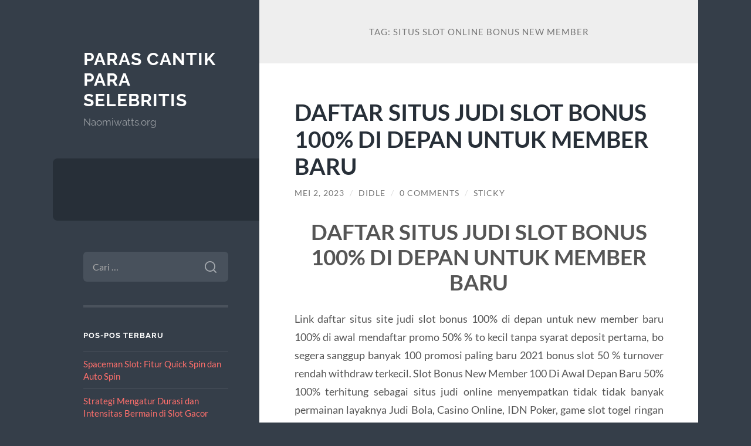

--- FILE ---
content_type: text/html; charset=UTF-8
request_url: https://naomiwatts.org/tag/situs-slot-online-bonus-new-member/
body_size: 8679
content:
<!DOCTYPE html>

<html lang="id">

	<head>

		<meta charset="UTF-8">
		<meta name="viewport" content="width=device-width, initial-scale=1.0" >

		<link rel="profile" href="https://gmpg.org/xfn/11">

		<meta name='robots' content='index, follow, max-image-preview:large, max-snippet:-1, max-video-preview:-1' />
	<style>img:is([sizes="auto" i], [sizes^="auto," i]) { contain-intrinsic-size: 3000px 1500px }</style>
	
	<!-- This site is optimized with the Yoast SEO plugin v26.8 - https://yoast.com/product/yoast-seo-wordpress/ -->
	<title>situs slot online bonus new member Archives &#060; Paras Cantik Para Selebritis</title>
	<link rel="canonical" href="https://naomiwatts.org/tag/situs-slot-online-bonus-new-member/" />
	<meta property="og:locale" content="id_ID" />
	<meta property="og:type" content="article" />
	<meta property="og:title" content="situs slot online bonus new member Archives &#060; Paras Cantik Para Selebritis" />
	<meta property="og:url" content="https://naomiwatts.org/tag/situs-slot-online-bonus-new-member/" />
	<meta property="og:site_name" content="Paras Cantik Para Selebritis" />
	<meta name="twitter:card" content="summary_large_image" />
	<script type="application/ld+json" class="yoast-schema-graph">{"@context":"https://schema.org","@graph":[{"@type":"CollectionPage","@id":"https://naomiwatts.org/tag/situs-slot-online-bonus-new-member/","url":"https://naomiwatts.org/tag/situs-slot-online-bonus-new-member/","name":"situs slot online bonus new member Archives &#060; Paras Cantik Para Selebritis","isPartOf":{"@id":"https://naomiwatts.org/#website"},"breadcrumb":{"@id":"https://naomiwatts.org/tag/situs-slot-online-bonus-new-member/#breadcrumb"},"inLanguage":"id"},{"@type":"BreadcrumbList","@id":"https://naomiwatts.org/tag/situs-slot-online-bonus-new-member/#breadcrumb","itemListElement":[{"@type":"ListItem","position":1,"name":"Home","item":"https://naomiwatts.org/"},{"@type":"ListItem","position":2,"name":"situs slot online bonus new member"}]},{"@type":"WebSite","@id":"https://naomiwatts.org/#website","url":"https://naomiwatts.org/","name":"Paras Cantik Para Selebritis","description":"Naomiwatts.org","potentialAction":[{"@type":"SearchAction","target":{"@type":"EntryPoint","urlTemplate":"https://naomiwatts.org/?s={search_term_string}"},"query-input":{"@type":"PropertyValueSpecification","valueRequired":true,"valueName":"search_term_string"}}],"inLanguage":"id"}]}</script>
	<!-- / Yoast SEO plugin. -->


<link rel="alternate" type="application/rss+xml" title="Paras Cantik Para Selebritis &raquo; Feed" href="https://naomiwatts.org/feed/" />
<link rel="alternate" type="application/rss+xml" title="Paras Cantik Para Selebritis &raquo; Umpan Komentar" href="https://naomiwatts.org/comments/feed/" />
<link rel="alternate" type="application/rss+xml" title="Paras Cantik Para Selebritis &raquo; situs slot online bonus new member Umpan Tag" href="https://naomiwatts.org/tag/situs-slot-online-bonus-new-member/feed/" />
<script type="text/javascript">
/* <![CDATA[ */
window._wpemojiSettings = {"baseUrl":"https:\/\/s.w.org\/images\/core\/emoji\/16.0.1\/72x72\/","ext":".png","svgUrl":"https:\/\/s.w.org\/images\/core\/emoji\/16.0.1\/svg\/","svgExt":".svg","source":{"concatemoji":"https:\/\/naomiwatts.org\/wp-includes\/js\/wp-emoji-release.min.js?ver=6.8.3"}};
/*! This file is auto-generated */
!function(s,n){var o,i,e;function c(e){try{var t={supportTests:e,timestamp:(new Date).valueOf()};sessionStorage.setItem(o,JSON.stringify(t))}catch(e){}}function p(e,t,n){e.clearRect(0,0,e.canvas.width,e.canvas.height),e.fillText(t,0,0);var t=new Uint32Array(e.getImageData(0,0,e.canvas.width,e.canvas.height).data),a=(e.clearRect(0,0,e.canvas.width,e.canvas.height),e.fillText(n,0,0),new Uint32Array(e.getImageData(0,0,e.canvas.width,e.canvas.height).data));return t.every(function(e,t){return e===a[t]})}function u(e,t){e.clearRect(0,0,e.canvas.width,e.canvas.height),e.fillText(t,0,0);for(var n=e.getImageData(16,16,1,1),a=0;a<n.data.length;a++)if(0!==n.data[a])return!1;return!0}function f(e,t,n,a){switch(t){case"flag":return n(e,"\ud83c\udff3\ufe0f\u200d\u26a7\ufe0f","\ud83c\udff3\ufe0f\u200b\u26a7\ufe0f")?!1:!n(e,"\ud83c\udde8\ud83c\uddf6","\ud83c\udde8\u200b\ud83c\uddf6")&&!n(e,"\ud83c\udff4\udb40\udc67\udb40\udc62\udb40\udc65\udb40\udc6e\udb40\udc67\udb40\udc7f","\ud83c\udff4\u200b\udb40\udc67\u200b\udb40\udc62\u200b\udb40\udc65\u200b\udb40\udc6e\u200b\udb40\udc67\u200b\udb40\udc7f");case"emoji":return!a(e,"\ud83e\udedf")}return!1}function g(e,t,n,a){var r="undefined"!=typeof WorkerGlobalScope&&self instanceof WorkerGlobalScope?new OffscreenCanvas(300,150):s.createElement("canvas"),o=r.getContext("2d",{willReadFrequently:!0}),i=(o.textBaseline="top",o.font="600 32px Arial",{});return e.forEach(function(e){i[e]=t(o,e,n,a)}),i}function t(e){var t=s.createElement("script");t.src=e,t.defer=!0,s.head.appendChild(t)}"undefined"!=typeof Promise&&(o="wpEmojiSettingsSupports",i=["flag","emoji"],n.supports={everything:!0,everythingExceptFlag:!0},e=new Promise(function(e){s.addEventListener("DOMContentLoaded",e,{once:!0})}),new Promise(function(t){var n=function(){try{var e=JSON.parse(sessionStorage.getItem(o));if("object"==typeof e&&"number"==typeof e.timestamp&&(new Date).valueOf()<e.timestamp+604800&&"object"==typeof e.supportTests)return e.supportTests}catch(e){}return null}();if(!n){if("undefined"!=typeof Worker&&"undefined"!=typeof OffscreenCanvas&&"undefined"!=typeof URL&&URL.createObjectURL&&"undefined"!=typeof Blob)try{var e="postMessage("+g.toString()+"("+[JSON.stringify(i),f.toString(),p.toString(),u.toString()].join(",")+"));",a=new Blob([e],{type:"text/javascript"}),r=new Worker(URL.createObjectURL(a),{name:"wpTestEmojiSupports"});return void(r.onmessage=function(e){c(n=e.data),r.terminate(),t(n)})}catch(e){}c(n=g(i,f,p,u))}t(n)}).then(function(e){for(var t in e)n.supports[t]=e[t],n.supports.everything=n.supports.everything&&n.supports[t],"flag"!==t&&(n.supports.everythingExceptFlag=n.supports.everythingExceptFlag&&n.supports[t]);n.supports.everythingExceptFlag=n.supports.everythingExceptFlag&&!n.supports.flag,n.DOMReady=!1,n.readyCallback=function(){n.DOMReady=!0}}).then(function(){return e}).then(function(){var e;n.supports.everything||(n.readyCallback(),(e=n.source||{}).concatemoji?t(e.concatemoji):e.wpemoji&&e.twemoji&&(t(e.twemoji),t(e.wpemoji)))}))}((window,document),window._wpemojiSettings);
/* ]]> */
</script>
<style id='wp-emoji-styles-inline-css' type='text/css'>

	img.wp-smiley, img.emoji {
		display: inline !important;
		border: none !important;
		box-shadow: none !important;
		height: 1em !important;
		width: 1em !important;
		margin: 0 0.07em !important;
		vertical-align: -0.1em !important;
		background: none !important;
		padding: 0 !important;
	}
</style>
<link rel='stylesheet' id='wp-block-library-css' href='https://naomiwatts.org/wp-includes/css/dist/block-library/style.min.css?ver=6.8.3' type='text/css' media='all' />
<style id='classic-theme-styles-inline-css' type='text/css'>
/*! This file is auto-generated */
.wp-block-button__link{color:#fff;background-color:#32373c;border-radius:9999px;box-shadow:none;text-decoration:none;padding:calc(.667em + 2px) calc(1.333em + 2px);font-size:1.125em}.wp-block-file__button{background:#32373c;color:#fff;text-decoration:none}
</style>
<style id='global-styles-inline-css' type='text/css'>
:root{--wp--preset--aspect-ratio--square: 1;--wp--preset--aspect-ratio--4-3: 4/3;--wp--preset--aspect-ratio--3-4: 3/4;--wp--preset--aspect-ratio--3-2: 3/2;--wp--preset--aspect-ratio--2-3: 2/3;--wp--preset--aspect-ratio--16-9: 16/9;--wp--preset--aspect-ratio--9-16: 9/16;--wp--preset--color--black: #272F38;--wp--preset--color--cyan-bluish-gray: #abb8c3;--wp--preset--color--white: #fff;--wp--preset--color--pale-pink: #f78da7;--wp--preset--color--vivid-red: #cf2e2e;--wp--preset--color--luminous-vivid-orange: #ff6900;--wp--preset--color--luminous-vivid-amber: #fcb900;--wp--preset--color--light-green-cyan: #7bdcb5;--wp--preset--color--vivid-green-cyan: #00d084;--wp--preset--color--pale-cyan-blue: #8ed1fc;--wp--preset--color--vivid-cyan-blue: #0693e3;--wp--preset--color--vivid-purple: #9b51e0;--wp--preset--color--accent: #FF706C;--wp--preset--color--dark-gray: #444;--wp--preset--color--medium-gray: #666;--wp--preset--color--light-gray: #888;--wp--preset--gradient--vivid-cyan-blue-to-vivid-purple: linear-gradient(135deg,rgba(6,147,227,1) 0%,rgb(155,81,224) 100%);--wp--preset--gradient--light-green-cyan-to-vivid-green-cyan: linear-gradient(135deg,rgb(122,220,180) 0%,rgb(0,208,130) 100%);--wp--preset--gradient--luminous-vivid-amber-to-luminous-vivid-orange: linear-gradient(135deg,rgba(252,185,0,1) 0%,rgba(255,105,0,1) 100%);--wp--preset--gradient--luminous-vivid-orange-to-vivid-red: linear-gradient(135deg,rgba(255,105,0,1) 0%,rgb(207,46,46) 100%);--wp--preset--gradient--very-light-gray-to-cyan-bluish-gray: linear-gradient(135deg,rgb(238,238,238) 0%,rgb(169,184,195) 100%);--wp--preset--gradient--cool-to-warm-spectrum: linear-gradient(135deg,rgb(74,234,220) 0%,rgb(151,120,209) 20%,rgb(207,42,186) 40%,rgb(238,44,130) 60%,rgb(251,105,98) 80%,rgb(254,248,76) 100%);--wp--preset--gradient--blush-light-purple: linear-gradient(135deg,rgb(255,206,236) 0%,rgb(152,150,240) 100%);--wp--preset--gradient--blush-bordeaux: linear-gradient(135deg,rgb(254,205,165) 0%,rgb(254,45,45) 50%,rgb(107,0,62) 100%);--wp--preset--gradient--luminous-dusk: linear-gradient(135deg,rgb(255,203,112) 0%,rgb(199,81,192) 50%,rgb(65,88,208) 100%);--wp--preset--gradient--pale-ocean: linear-gradient(135deg,rgb(255,245,203) 0%,rgb(182,227,212) 50%,rgb(51,167,181) 100%);--wp--preset--gradient--electric-grass: linear-gradient(135deg,rgb(202,248,128) 0%,rgb(113,206,126) 100%);--wp--preset--gradient--midnight: linear-gradient(135deg,rgb(2,3,129) 0%,rgb(40,116,252) 100%);--wp--preset--font-size--small: 16px;--wp--preset--font-size--medium: 20px;--wp--preset--font-size--large: 24px;--wp--preset--font-size--x-large: 42px;--wp--preset--font-size--regular: 18px;--wp--preset--font-size--larger: 32px;--wp--preset--spacing--20: 0.44rem;--wp--preset--spacing--30: 0.67rem;--wp--preset--spacing--40: 1rem;--wp--preset--spacing--50: 1.5rem;--wp--preset--spacing--60: 2.25rem;--wp--preset--spacing--70: 3.38rem;--wp--preset--spacing--80: 5.06rem;--wp--preset--shadow--natural: 6px 6px 9px rgba(0, 0, 0, 0.2);--wp--preset--shadow--deep: 12px 12px 50px rgba(0, 0, 0, 0.4);--wp--preset--shadow--sharp: 6px 6px 0px rgba(0, 0, 0, 0.2);--wp--preset--shadow--outlined: 6px 6px 0px -3px rgba(255, 255, 255, 1), 6px 6px rgba(0, 0, 0, 1);--wp--preset--shadow--crisp: 6px 6px 0px rgba(0, 0, 0, 1);}:where(.is-layout-flex){gap: 0.5em;}:where(.is-layout-grid){gap: 0.5em;}body .is-layout-flex{display: flex;}.is-layout-flex{flex-wrap: wrap;align-items: center;}.is-layout-flex > :is(*, div){margin: 0;}body .is-layout-grid{display: grid;}.is-layout-grid > :is(*, div){margin: 0;}:where(.wp-block-columns.is-layout-flex){gap: 2em;}:where(.wp-block-columns.is-layout-grid){gap: 2em;}:where(.wp-block-post-template.is-layout-flex){gap: 1.25em;}:where(.wp-block-post-template.is-layout-grid){gap: 1.25em;}.has-black-color{color: var(--wp--preset--color--black) !important;}.has-cyan-bluish-gray-color{color: var(--wp--preset--color--cyan-bluish-gray) !important;}.has-white-color{color: var(--wp--preset--color--white) !important;}.has-pale-pink-color{color: var(--wp--preset--color--pale-pink) !important;}.has-vivid-red-color{color: var(--wp--preset--color--vivid-red) !important;}.has-luminous-vivid-orange-color{color: var(--wp--preset--color--luminous-vivid-orange) !important;}.has-luminous-vivid-amber-color{color: var(--wp--preset--color--luminous-vivid-amber) !important;}.has-light-green-cyan-color{color: var(--wp--preset--color--light-green-cyan) !important;}.has-vivid-green-cyan-color{color: var(--wp--preset--color--vivid-green-cyan) !important;}.has-pale-cyan-blue-color{color: var(--wp--preset--color--pale-cyan-blue) !important;}.has-vivid-cyan-blue-color{color: var(--wp--preset--color--vivid-cyan-blue) !important;}.has-vivid-purple-color{color: var(--wp--preset--color--vivid-purple) !important;}.has-black-background-color{background-color: var(--wp--preset--color--black) !important;}.has-cyan-bluish-gray-background-color{background-color: var(--wp--preset--color--cyan-bluish-gray) !important;}.has-white-background-color{background-color: var(--wp--preset--color--white) !important;}.has-pale-pink-background-color{background-color: var(--wp--preset--color--pale-pink) !important;}.has-vivid-red-background-color{background-color: var(--wp--preset--color--vivid-red) !important;}.has-luminous-vivid-orange-background-color{background-color: var(--wp--preset--color--luminous-vivid-orange) !important;}.has-luminous-vivid-amber-background-color{background-color: var(--wp--preset--color--luminous-vivid-amber) !important;}.has-light-green-cyan-background-color{background-color: var(--wp--preset--color--light-green-cyan) !important;}.has-vivid-green-cyan-background-color{background-color: var(--wp--preset--color--vivid-green-cyan) !important;}.has-pale-cyan-blue-background-color{background-color: var(--wp--preset--color--pale-cyan-blue) !important;}.has-vivid-cyan-blue-background-color{background-color: var(--wp--preset--color--vivid-cyan-blue) !important;}.has-vivid-purple-background-color{background-color: var(--wp--preset--color--vivid-purple) !important;}.has-black-border-color{border-color: var(--wp--preset--color--black) !important;}.has-cyan-bluish-gray-border-color{border-color: var(--wp--preset--color--cyan-bluish-gray) !important;}.has-white-border-color{border-color: var(--wp--preset--color--white) !important;}.has-pale-pink-border-color{border-color: var(--wp--preset--color--pale-pink) !important;}.has-vivid-red-border-color{border-color: var(--wp--preset--color--vivid-red) !important;}.has-luminous-vivid-orange-border-color{border-color: var(--wp--preset--color--luminous-vivid-orange) !important;}.has-luminous-vivid-amber-border-color{border-color: var(--wp--preset--color--luminous-vivid-amber) !important;}.has-light-green-cyan-border-color{border-color: var(--wp--preset--color--light-green-cyan) !important;}.has-vivid-green-cyan-border-color{border-color: var(--wp--preset--color--vivid-green-cyan) !important;}.has-pale-cyan-blue-border-color{border-color: var(--wp--preset--color--pale-cyan-blue) !important;}.has-vivid-cyan-blue-border-color{border-color: var(--wp--preset--color--vivid-cyan-blue) !important;}.has-vivid-purple-border-color{border-color: var(--wp--preset--color--vivid-purple) !important;}.has-vivid-cyan-blue-to-vivid-purple-gradient-background{background: var(--wp--preset--gradient--vivid-cyan-blue-to-vivid-purple) !important;}.has-light-green-cyan-to-vivid-green-cyan-gradient-background{background: var(--wp--preset--gradient--light-green-cyan-to-vivid-green-cyan) !important;}.has-luminous-vivid-amber-to-luminous-vivid-orange-gradient-background{background: var(--wp--preset--gradient--luminous-vivid-amber-to-luminous-vivid-orange) !important;}.has-luminous-vivid-orange-to-vivid-red-gradient-background{background: var(--wp--preset--gradient--luminous-vivid-orange-to-vivid-red) !important;}.has-very-light-gray-to-cyan-bluish-gray-gradient-background{background: var(--wp--preset--gradient--very-light-gray-to-cyan-bluish-gray) !important;}.has-cool-to-warm-spectrum-gradient-background{background: var(--wp--preset--gradient--cool-to-warm-spectrum) !important;}.has-blush-light-purple-gradient-background{background: var(--wp--preset--gradient--blush-light-purple) !important;}.has-blush-bordeaux-gradient-background{background: var(--wp--preset--gradient--blush-bordeaux) !important;}.has-luminous-dusk-gradient-background{background: var(--wp--preset--gradient--luminous-dusk) !important;}.has-pale-ocean-gradient-background{background: var(--wp--preset--gradient--pale-ocean) !important;}.has-electric-grass-gradient-background{background: var(--wp--preset--gradient--electric-grass) !important;}.has-midnight-gradient-background{background: var(--wp--preset--gradient--midnight) !important;}.has-small-font-size{font-size: var(--wp--preset--font-size--small) !important;}.has-medium-font-size{font-size: var(--wp--preset--font-size--medium) !important;}.has-large-font-size{font-size: var(--wp--preset--font-size--large) !important;}.has-x-large-font-size{font-size: var(--wp--preset--font-size--x-large) !important;}
:where(.wp-block-post-template.is-layout-flex){gap: 1.25em;}:where(.wp-block-post-template.is-layout-grid){gap: 1.25em;}
:where(.wp-block-columns.is-layout-flex){gap: 2em;}:where(.wp-block-columns.is-layout-grid){gap: 2em;}
:root :where(.wp-block-pullquote){font-size: 1.5em;line-height: 1.6;}
</style>
<link rel='stylesheet' id='wilson_fonts-css' href='https://naomiwatts.org/wp-content/themes/wilson/assets/css/fonts.css?ver=6.8.3' type='text/css' media='all' />
<link rel='stylesheet' id='wilson_style-css' href='https://naomiwatts.org/wp-content/themes/wilson/style.css?ver=2.1.3' type='text/css' media='all' />
<script type="text/javascript" src="https://naomiwatts.org/wp-includes/js/jquery/jquery.min.js?ver=3.7.1" id="jquery-core-js"></script>
<script type="text/javascript" src="https://naomiwatts.org/wp-includes/js/jquery/jquery-migrate.min.js?ver=3.4.1" id="jquery-migrate-js"></script>
<script type="text/javascript" src="https://naomiwatts.org/wp-content/themes/wilson/assets/js/global.js?ver=2.1.3" id="wilson_global-js"></script>
<link rel="https://api.w.org/" href="https://naomiwatts.org/wp-json/" /><link rel="alternate" title="JSON" type="application/json" href="https://naomiwatts.org/wp-json/wp/v2/tags/172" /><link rel="EditURI" type="application/rsd+xml" title="RSD" href="https://naomiwatts.org/xmlrpc.php?rsd" />
<meta name="generator" content="WordPress 6.8.3" />
<style type="text/css">.recentcomments a{display:inline !important;padding:0 !important;margin:0 !important;}</style><!-- There is no amphtml version available for this URL. -->
	</head>
	
	<body class="archive tag tag-situs-slot-online-bonus-new-member tag-172 wp-theme-wilson">

		
		<a class="skip-link button" href="#site-content">Skip to the content</a>
	
		<div class="wrapper">
	
			<header class="sidebar" id="site-header">
							
				<div class="blog-header">

									
						<div class="blog-info">
						
															<div class="blog-title">
									<a href="https://naomiwatts.org" rel="home">Paras Cantik Para Selebritis</a>
								</div>
														
															<p class="blog-description">Naomiwatts.org</p>
													
						</div><!-- .blog-info -->
						
					
				</div><!-- .blog-header -->
				
				<div class="nav-toggle toggle">
				
					<p>
						<span class="show">Show menu</span>
						<span class="hide">Hide menu</span>
					</p>
				
					<div class="bars">
							
						<div class="bar"></div>
						<div class="bar"></div>
						<div class="bar"></div>
						
						<div class="clear"></div>
						
					</div><!-- .bars -->
				
				</div><!-- .nav-toggle -->
				
				<div class="blog-menu">
			
					<ul class="navigation">
					
																		
					</ul><!-- .navigation -->
				</div><!-- .blog-menu -->
				
				<div class="mobile-menu">
						 
					<ul class="navigation">
					
												
					</ul>
					 
				</div><!-- .mobile-menu -->
				
				
					<div class="widgets" role="complementary">
					
						<div id="search-2" class="widget widget_search"><div class="widget-content"><form role="search" method="get" class="search-form" action="https://naomiwatts.org/">
				<label>
					<span class="screen-reader-text">Cari untuk:</span>
					<input type="search" class="search-field" placeholder="Cari &hellip;" value="" name="s" />
				</label>
				<input type="submit" class="search-submit" value="Cari" />
			</form></div></div>
		<div id="recent-posts-2" class="widget widget_recent_entries"><div class="widget-content">
		<h3 class="widget-title">Pos-pos Terbaru</h3>
		<ul>
											<li>
					<a href="https://naomiwatts.org/spaceman-slot-fitur-quick-spin-dan-auto-spin/">Spaceman Slot: Fitur Quick Spin dan Auto Spin</a>
									</li>
											<li>
					<a href="https://naomiwatts.org/strategi-mengatur-durasi-dan-intensitas-bermain-di-slot-gacor/">Strategi Mengatur Durasi dan Intensitas Bermain di Slot Gacor</a>
									</li>
											<li>
					<a href="https://naomiwatts.org/deretan-game-slot-paling-gacor-minggu-ini-di-airbet88-versi-pengguna-aktif/">Deretan Game Slot Paling Gacor Minggu Ini di Airbet88 Versi Pengguna Aktif</a>
									</li>
											<li>
					<a href="https://naomiwatts.org/teknik-diamond-rotation-pattern-untuk-memancing-premium-cluster-di-mahjong-ways/">Teknik Diamond Rotation Pattern untuk Memancing Premium Cluster di Mahjong Ways</a>
									</li>
											<li>
					<a href="https://naomiwatts.org/mapan99-pola-lembut-scatter-konsisten/">MAPAN99: Pola Lembut &#038; Scatter Konsisten</a>
									</li>
					</ul>

		</div></div><div id="recent-comments-2" class="widget widget_recent_comments"><div class="widget-content"><h3 class="widget-title">Komentar Terbaru</h3><ul id="recentcomments"></ul></div></div><div id="archives-2" class="widget widget_archive"><div class="widget-content"><h3 class="widget-title">Arsip</h3>
			<ul>
					<li><a href='https://naomiwatts.org/2025/12/'>Desember 2025</a></li>
	<li><a href='https://naomiwatts.org/2025/11/'>November 2025</a></li>
	<li><a href='https://naomiwatts.org/2025/10/'>Oktober 2025</a></li>
	<li><a href='https://naomiwatts.org/2025/07/'>Juli 2025</a></li>
	<li><a href='https://naomiwatts.org/2025/06/'>Juni 2025</a></li>
	<li><a href='https://naomiwatts.org/2025/05/'>Mei 2025</a></li>
	<li><a href='https://naomiwatts.org/2025/04/'>April 2025</a></li>
	<li><a href='https://naomiwatts.org/2025/03/'>Maret 2025</a></li>
	<li><a href='https://naomiwatts.org/2025/02/'>Februari 2025</a></li>
	<li><a href='https://naomiwatts.org/2025/01/'>Januari 2025</a></li>
	<li><a href='https://naomiwatts.org/2024/12/'>Desember 2024</a></li>
	<li><a href='https://naomiwatts.org/2024/10/'>Oktober 2024</a></li>
	<li><a href='https://naomiwatts.org/2024/09/'>September 2024</a></li>
	<li><a href='https://naomiwatts.org/2024/08/'>Agustus 2024</a></li>
	<li><a href='https://naomiwatts.org/2024/07/'>Juli 2024</a></li>
	<li><a href='https://naomiwatts.org/2024/06/'>Juni 2024</a></li>
	<li><a href='https://naomiwatts.org/2024/05/'>Mei 2024</a></li>
	<li><a href='https://naomiwatts.org/2024/04/'>April 2024</a></li>
	<li><a href='https://naomiwatts.org/2024/03/'>Maret 2024</a></li>
	<li><a href='https://naomiwatts.org/2024/02/'>Februari 2024</a></li>
	<li><a href='https://naomiwatts.org/2024/01/'>Januari 2024</a></li>
	<li><a href='https://naomiwatts.org/2023/12/'>Desember 2023</a></li>
	<li><a href='https://naomiwatts.org/2023/11/'>November 2023</a></li>
	<li><a href='https://naomiwatts.org/2023/10/'>Oktober 2023</a></li>
	<li><a href='https://naomiwatts.org/2023/09/'>September 2023</a></li>
	<li><a href='https://naomiwatts.org/2023/08/'>Agustus 2023</a></li>
	<li><a href='https://naomiwatts.org/2023/07/'>Juli 2023</a></li>
	<li><a href='https://naomiwatts.org/2023/06/'>Juni 2023</a></li>
	<li><a href='https://naomiwatts.org/2023/05/'>Mei 2023</a></li>
	<li><a href='https://naomiwatts.org/2023/04/'>April 2023</a></li>
	<li><a href='https://naomiwatts.org/2023/03/'>Maret 2023</a></li>
	<li><a href='https://naomiwatts.org/2023/02/'>Februari 2023</a></li>
	<li><a href='https://naomiwatts.org/2023/01/'>Januari 2023</a></li>
	<li><a href='https://naomiwatts.org/2022/12/'>Desember 2022</a></li>
	<li><a href='https://naomiwatts.org/2021/10/'>Oktober 2021</a></li>
	<li><a href='https://naomiwatts.org/2021/06/'>Juni 2021</a></li>
	<li><a href='https://naomiwatts.org/2021/05/'>Mei 2021</a></li>
	<li><a href='https://naomiwatts.org/2021/04/'>April 2021</a></li>
	<li><a href='https://naomiwatts.org/2021/03/'>Maret 2021</a></li>
	<li><a href='https://naomiwatts.org/2021/02/'>Februari 2021</a></li>
	<li><a href='https://naomiwatts.org/2020/11/'>November 2020</a></li>
	<li><a href='https://naomiwatts.org/2020/10/'>Oktober 2020</a></li>
			</ul>

			</div></div><div id="categories-2" class="widget widget_categories"><div class="widget-content"><h3 class="widget-title">Kategori</h3>
			<ul>
					<li class="cat-item cat-item-694"><a href="https://naomiwatts.org/category/airbet88/">airbet88</a>
</li>
	<li class="cat-item cat-item-52"><a href="https://naomiwatts.org/category/anime/">Anime</a>
</li>
	<li class="cat-item cat-item-15"><a href="https://naomiwatts.org/category/artis/">Artis</a>
</li>
	<li class="cat-item cat-item-656"><a href="https://naomiwatts.org/category/baccarat-online/">baccarat online</a>
</li>
	<li class="cat-item cat-item-581"><a href="https://naomiwatts.org/category/gates-of-olympus/">Gates Of Olympus</a>
</li>
	<li class="cat-item cat-item-649"><a href="https://naomiwatts.org/category/ibcbet/">ibcbet</a>
</li>
	<li class="cat-item cat-item-710"><a href="https://naomiwatts.org/category/judi-roulette/">judi roulette</a>
</li>
	<li class="cat-item cat-item-696"><a href="https://naomiwatts.org/category/kasino-online/">kasino online</a>
</li>
	<li class="cat-item cat-item-2"><a href="https://naomiwatts.org/category/penyanyi/">Penyanyi</a>
</li>
	<li class="cat-item cat-item-690"><a href="https://naomiwatts.org/category/roulette/">roulette</a>
</li>
	<li class="cat-item cat-item-647"><a href="https://naomiwatts.org/category/roulette-online/">roulette online</a>
</li>
	<li class="cat-item cat-item-677"><a href="https://naomiwatts.org/category/rtp-slot/">rtp slot</a>
</li>
	<li class="cat-item cat-item-304"><a href="https://naomiwatts.org/category/sbobet/">sbobet</a>
</li>
	<li class="cat-item cat-item-51"><a href="https://naomiwatts.org/category/selebgram/">Selebgram</a>
</li>
	<li class="cat-item cat-item-653"><a href="https://naomiwatts.org/category/sicbo-online/">sicbo online</a>
</li>
	<li class="cat-item cat-item-678"><a href="https://naomiwatts.org/category/situs-slot-bet-200/">situs slot bet 200</a>
</li>
	<li class="cat-item cat-item-305"><a href="https://naomiwatts.org/category/slot/">slot</a>
</li>
	<li class="cat-item cat-item-601"><a href="https://naomiwatts.org/category/slot-bet-100/">Slot Bet 100</a>
</li>
	<li class="cat-item cat-item-750"><a href="https://naomiwatts.org/category/slot-gacor/">slot gacor</a>
</li>
	<li class="cat-item cat-item-622"><a href="https://naomiwatts.org/category/slot-online/">slot online</a>
</li>
	<li class="cat-item cat-item-676"><a href="https://naomiwatts.org/category/slot777/">slot777</a>
</li>
	<li class="cat-item cat-item-243"><a href="https://naomiwatts.org/category/slot88/">slot88</a>
</li>
	<li class="cat-item cat-item-617"><a href="https://naomiwatts.org/category/starlight-princess/">starlight princess</a>
</li>
	<li class="cat-item cat-item-14"><a href="https://naomiwatts.org/category/telenovela/">telenovela</a>
</li>
	<li class="cat-item cat-item-1"><a href="https://naomiwatts.org/category/uncategorized/">Uncategorized</a>
</li>
	<li class="cat-item cat-item-9"><a href="https://naomiwatts.org/category/youtuber/">Youtuber</a>
</li>
			</ul>

			</div></div><div id="meta-2" class="widget widget_meta"><div class="widget-content"><h3 class="widget-title">Meta</h3>
		<ul>
						<li><a rel="nofollow" href="https://naomiwatts.org/wp-login.php">Masuk</a></li>
			<li><a href="https://naomiwatts.org/feed/">Feed entri</a></li>
			<li><a href="https://naomiwatts.org/comments/feed/">Feed komentar</a></li>

			<li><a href="https://wordpress.org/">WordPress.org</a></li>
		</ul>

		</div></div><div id="text-2" class="widget widget_text"><div class="widget-content"><h3 class="widget-title">Partner Site</h3>			<div class="textwidget"></div>
		</div></div><div id="text-3" class="widget widget_text"><div class="widget-content"><h3 class="widget-title">Daftar Slot Online</h3>			<div class="textwidget"></div>
		</div></div>						
					</div><!-- .widgets -->
					
													
			</header><!-- .sidebar -->

			<main class="content" id="site-content">	
		<header class="archive-header">
		
							<h1 class="archive-title">Tag: <span>situs slot online bonus new member</span></h1>
			
						
		</header><!-- .archive-header -->
					
	
	<div class="posts">
			
				
			<article id="post-467" class="post-467 post type-post status-publish format-standard hentry category-uncategorized tag-situs-slot-online-bonus-new-member tag-slot-bonus-100-to-7x tag-slot-bonus-new-member-100">
		
				
<div class="post-inner">

	
		<header class="post-header">
			
			<h2 class="post-title">
				<a href="https://naomiwatts.org/daftar-situs-judi-slot-bonus-100-di-depan-untuk-member-baru/" rel="bookmark">DAFTAR SITUS JUDI SLOT BONUS 100% DI DEPAN UNTUK MEMBER BARU</a>
			</h2>
			
					
		<div class="post-meta">
		
			<span class="post-date"><a href="https://naomiwatts.org/daftar-situs-judi-slot-bonus-100-di-depan-untuk-member-baru/">Mei 2, 2023</a></span>
			
			<span class="date-sep"> / </span>
				
			<span class="post-author"><a href="https://naomiwatts.org/author/didle/" title="Pos-pos oleh Didle" rel="author">Didle</a></span>
			
						
				<span class="date-sep"> / </span>
				
				<a href="https://naomiwatts.org/daftar-situs-judi-slot-bonus-100-di-depan-untuk-member-baru/?noamp=mobile#respond"><span class="comment">0 Comments</span></a>			
						
			 
			
				<span class="date-sep"> / </span>
			
				Sticky			
						
												
		</div><!-- .post-meta -->

					
		</header><!-- .post-header -->

	
		
		<div class="post-content">
		
			<h1 style="text-align: center;">DAFTAR SITUS JUDI SLOT BONUS 100% DI DEPAN UNTUK MEMBER BARU</h1>
<p style="text-align: justify;">Link daftar situs site judi slot bonus 100% di depan untuk new member baru 100% di awal mendaftar promo 50% % to kecil tanpa syarat deposit pertama, bo segera sanggup banyak 100 promosi paling baru 2021 bonus slot 50 % turnover rendah withdraw terkecil. Slot Bonus New Member 100 Di Awal Depan Baru 50% 100% terhitung sebagai situs judi online menyempatkan tidak tidak banyak permainan layaknya Judi Bola, Casino Online, IDN Poker, game slot togel ringan ringan menang free spins jackpot terbesar.</p>
<p style="text-align: justify;">Anda sendiri sanggup nikmati bermacam keuntungan bagi para membernya bersama dengan terdapatnya pemberian untuk sanggup nikmati bermacam kenyamanan yang sangat menarik jadi berasal berasal dari terdapatnya pemberian link <a href="https://santorinisgrill.com/">slot bonus new member 200</a> Di Awal Depan Baru 50% 100% dan untuk beri tambahan pemberian pengunaan promo slot bonus new member di awal untuk meningkatkan stimulus para member. Berbagai bonus yang tersedia di situs site menjadi salah satu pilihan terlengkap bagi para membernya yang sanggup di claim oleh para bettor, sebab berasal berasal dari itu para bettor harus kenakan opsi pilihan bonus yang banyak ragam berasal berasal dari situs site Slot online.</p>
<h2 style="text-align: center;">Daftar Situs Judi Slot Bonus 100 Di Depan TO 3x Free Spin Paling Gacor</h2>
<p style="text-align: justify;">Anda sendiri sanggup nikmati bermacam keuntungan bagi para membernya bersama dengan terdapatnya pemberian untuk sanggup nikmati bermacam kenyamanan yang sangat menarik jadi berasal berasal dari terdapatnya pemberian Slot Bonus New Member 100 Di Awal Depan Baru 50% 100% dan untuk beri tambahan pemberian pengunaan 100 promo slot bonus new member di awal untuk meningkatkan stimulus para member. Berbagai bonus yang tersedia di situs site menjadi salah satu pilihan terlengkap bagi para membernya yang sanggup di claim oleh para bettor, sebab berasal berasal dari itu para bettor harus kenakan opsi pilihan bonus yang banyak ragam berasal berasal dari situs site online.</p>
<h3 style="text-align: justify;">SLOT BONUS 100% DI DEPAN</h3>
<p style="text-align: justify;">Daftar akun judi segera sanggup bonus tanpa deposit sangat banyak faedah yg didapatkan. Bonus 100% slot di depan kini sanggup kamu dapatkan untuk main slot gratis tanpa deposit di Slot Bonus 100. Server yg baik bersama dengan mutu tinggi sanggup beri tambahan kenyamanan di didalam bermain slot online. Selain bonus 100% slot di depan tentu juda tersedia bonus 100% new member untuk permainan poker slot online hanya di situs site slot online terpercaya no 1 Slot Bonus 100.</p>
<p style="text-align: justify;">Dan kini lewat situs judi bonus 100rb tanpa potongan 2023 Slot Bonus 100 peluang untuk meraih bonus new member tanpa deposit lebih besar. Untuk sanggup bermain judi slot tanpa deposit awal di th. 2023 ini tentu kamu harus daftar slot segera sanggup freechip tanpa deposit awal hanya lewat situs slot paling baik dan terpercaya no 1 di Indonesia yaitu Slot Bonus 100.</p>
<p style="text-align: justify;">Dan kini kamu terhitung sanggup bermain slot segera sanggup bonus tanpa deposit di th. 2023 ini sekaligus memainkan demo slot online layaknya game online tanpa deposit awal bersama dengan daftar segera sanggup saldo gratis lewat situs site judi slot online terpercaya 2023 Slot Bonus 100.<br />
Mainkan terhitung game penghasil uang tanpa deposit 2023 yg terdapat banyak sekali free spin tanpa deposit 2021. Segala kemenangan yg kamu dapatkan disini, tentu saja merupakan slot tanpa deposit sanggup withdraw segera ke rekening kamu.</p>

		</div><!-- .post-content -->

	
</div><!-- .post-inner -->									
			</article><!-- .post -->
											
			
	</div><!-- .posts -->

			<footer class="footer section large-padding bg-dark clear" id="site-footer">

			
			<div class="credits">
				
				<p class="credits-left">&copy; 2026 <a href="https://naomiwatts.org">Paras Cantik Para Selebritis</a></p>
				
				<p class="credits-right"><span>Theme by <a href="https://andersnoren.se">Anders Nor&eacute;n</a></span> &mdash; <a class="tothetop" href="#site-header">Up &uarr;</a></p>
				
			</div><!-- .credits -->
		
		</footer><!-- #site-footer -->
		
	</main><!-- #site-content -->
	
</div><!-- .wrapper -->

<script type="speculationrules">
{"prefetch":[{"source":"document","where":{"and":[{"href_matches":"\/*"},{"not":{"href_matches":["\/wp-*.php","\/wp-admin\/*","\/wp-content\/uploads\/*","\/wp-content\/*","\/wp-content\/plugins\/*","\/wp-content\/themes\/wilson\/*","\/*\\?(.+)"]}},{"not":{"selector_matches":"a[rel~=\"nofollow\"]"}},{"not":{"selector_matches":".no-prefetch, .no-prefetch a"}}]},"eagerness":"conservative"}]}
</script>

<script defer src="https://static.cloudflareinsights.com/beacon.min.js/vcd15cbe7772f49c399c6a5babf22c1241717689176015" integrity="sha512-ZpsOmlRQV6y907TI0dKBHq9Md29nnaEIPlkf84rnaERnq6zvWvPUqr2ft8M1aS28oN72PdrCzSjY4U6VaAw1EQ==" data-cf-beacon='{"version":"2024.11.0","token":"d657d97194a045fc9a1e260ece4d6fc4","r":1,"server_timing":{"name":{"cfCacheStatus":true,"cfEdge":true,"cfExtPri":true,"cfL4":true,"cfOrigin":true,"cfSpeedBrain":true},"location_startswith":null}}' crossorigin="anonymous"></script>
</body>
</html>